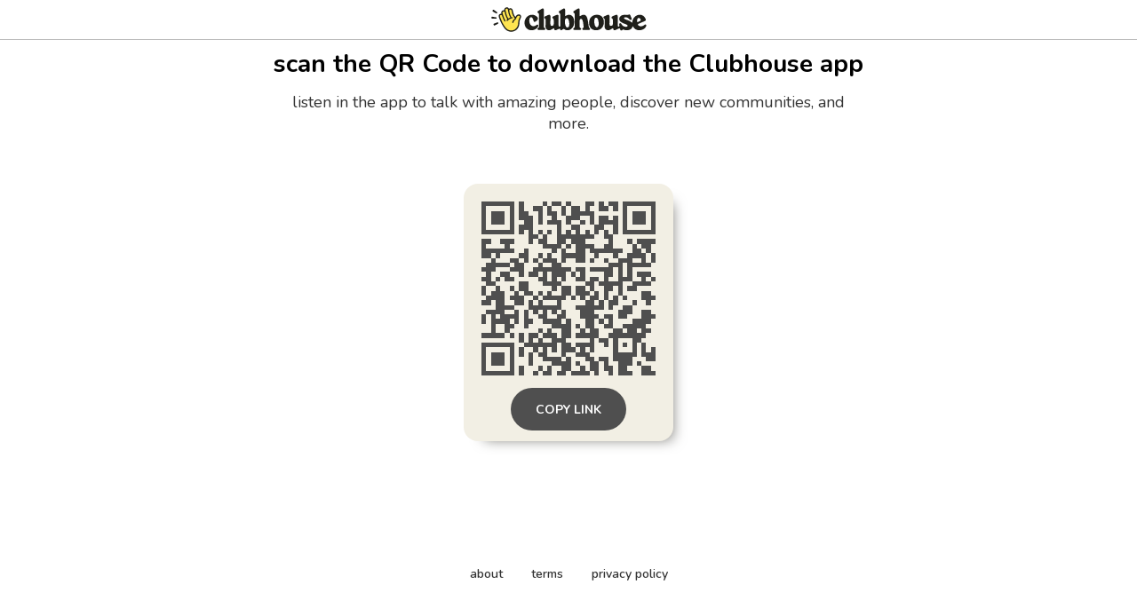

--- FILE ---
content_type: text/html; charset=utf-8
request_url: https://www.clubhouse.com/download?%24deeplink_path=%40sawakiyuko&~feature=event_hosts&_branch_match_id=link-1009195057780211403&utm_medium=event_hosts&_branch_referrer=H4sIAAAAAAAAAxXIQQqAIBAF0NPYrowIgkBadY6Y6odi6NCMRbeP3vJ5VZbR2u0sq89F0BBzc4YU7YO1zow0ma7fAf5zYVLvTN8KPRTDW2KuzDAfIC0XHG4kXXwWlQ8b0nHxWQAAAA%3D%3D
body_size: 5035
content:
<!DOCTYPE html><html><head><title data-next-head="">Clubhouse</title><meta charSet="UTF-8" data-next-head=""/><meta http-equiv="X-UA-Compatible" content="ie=edge" data-next-head=""/><meta name="viewport" content="width=device-width, initial-scale=1, maximum-scale=2, shrink-to-fit=no" data-next-head=""/><link href="/static/site.webmanifest" rel="manifest" data-next-head=""/><meta name="archive.org_bot" content="noindex" data-next-head=""/><meta name="title" content="Clubhouse" data-next-head=""/><meta name="description" content="talk, listen, hang out" data-next-head=""/><meta property="og:type" content="website" data-next-head=""/><meta property="og:site_name" content="Clubhouse" data-next-head=""/><meta property="og:title" content="Clubhouse" data-next-head=""/><meta property="og:description" content="talk, listen, hang out" data-next-head=""/><meta name="twitter:site" content="@clubhouse" data-next-head=""/><meta name="twitter:title" content="Clubhouse" data-next-head=""/><meta name="twitter:description" content="talk, listen, hang out" data-next-head=""/><meta property="og:url" content="https://www.clubhouse.com/download" data-next-head=""/><meta name="twitter:url" content="https://www.clubhouse.com/download" data-next-head=""/><meta property="og:image" content="https://static-assets.clubhouseapi.com/static/img/full_tn_new.png" data-next-head=""/><meta name="twitter:image" content="https://static-assets.clubhouseapi.com/static/img/full_tn_new.png" data-next-head=""/><meta name="twitter:card" content="summary_large_image" data-next-head=""/><meta name="og:image:width" content="900" data-next-head=""/><meta name="og:image:height" content="471" data-next-head=""/><link href="https://static-assets.clubhouseapi.com/static/favicon.ico" rel="shortcut icon" type="image/x-icon" data-next-head=""/><link href="https://static-assets.clubhouseapi.com/static/apple-touch-icon.png" rel="apple-touch-icon" sizes="180x180" data-next-head=""/><link href="https://static-assets.clubhouseapi.com/static/favicon-32x32.png" rel="icon" sizes="32x32" type="image/png" data-next-head=""/><link href="https://static-assets.clubhouseapi.com/static/favicon-16x16.png" rel="icon" sizes="16x16" type="image/png" data-next-head=""/><meta name="theme-color" content="#0C8BFF" data-next-head=""/><link href="https://fonts.googleapis.com/css?family=Nunito:300,400,600,700,800,900&amp;display=swap" rel="stylesheet"/><link rel="preload" href="/_next/static/css/1a8327962a15e29f.css" as="style"/><link rel="stylesheet" href="/_next/static/css/1a8327962a15e29f.css" data-n-g=""/><link rel="preload" href="/_next/static/css/bceb42a32d043c1f.css" as="style"/><link rel="stylesheet" href="/_next/static/css/bceb42a32d043c1f.css" data-n-p=""/><noscript data-n-css=""></noscript><script defer="" nomodule="" src="/_next/static/chunks/polyfills-42372ed130431b0a.js"></script><script src="/_next/static/chunks/webpack-7d03c143938175dc.js" defer=""></script><script src="/_next/static/chunks/framework-9eecfdb87c0ba10f.js" defer=""></script><script src="/_next/static/chunks/main-4ce88409eeee7e38.js" defer=""></script><script src="/_next/static/chunks/pages/_app-957c6c9c77f5a8a5.js" defer=""></script><script src="/_next/static/chunks/1877-a8b9e4b47a5a7b72.js" defer=""></script><script src="/_next/static/chunks/4659-142aad88a56406aa.js" defer=""></script><script src="/_next/static/chunks/pages/download-6d53f81eab82ba44.js" defer=""></script><script src="/_next/static/37h3dyd1rCu4vLzFWkjSw/_buildManifest.js" defer=""></script><script src="/_next/static/37h3dyd1rCu4vLzFWkjSw/_ssgManifest.js" defer=""></script><style data-styled="" data-styled-version="5.3.11">.kqqXoG{padding-bottom:5rem;-webkit-flex-direction:column;-ms-flex-direction:column;flex-direction:column;-webkit-box-pack:space-around;-webkit-justify-content:space-around;-ms-flex-pack:space-around;justify-content:space-around;display:-webkit-box;display:-webkit-flex;display:-ms-flexbox;display:flex;position:relative;}/*!sc*/
.lhwaPK{padding-top:0;padding-bottom:0;}/*!sc*/
.enagDq{padding-left:1rem;padding-right:1rem;margin-left:auto;margin-right:auto;padding-top:0.5rem;padding-bottom:0.5rem;margin-top:0;margin-bottom:0;-webkit-box-pack:center;-webkit-justify-content:center;-ms-flex-pack:center;justify-content:center;-webkit-align-items:center;-webkit-box-align:center;-ms-flex-align:center;align-items:center;display:-webkit-box;display:-webkit-flex;display:-ms-flexbox;display:flex;max-width:100%;border-bottom-style:solid;border-bottom-width:0.75px;border-bottom-color:#BDBDBD;}/*!sc*/
.cQlqfY{-webkit-align-items:center;-webkit-box-align:center;-ms-flex-align:center;align-items:center;-webkit-flex:1;-ms-flex:1;flex:1;display:-webkit-box;display:-webkit-flex;display:-ms-flexbox;display:flex;vertical-align:middle;width:100%;}/*!sc*/
.bNeUJw{margin-bottom:12rem;margin-left:auto;margin-right:auto;padding-left:1rem;padding-right:1rem;-webkit-flex-direction:column;-ms-flex-direction:column;flex-direction:column;display:-webkit-box;display:-webkit-flex;display:-ms-flexbox;display:flex;max-width:100vw;}/*!sc*/
.pnCkN{padding-left:0.5rem;padding-right:0.5rem;margin-top:3rem;text-align:center;max-width:768px;}/*!sc*/
@media screen and (min-width:40em){.pnCkN{padding-left:1rem;padding-right:1rem;margin-top:0.5rem;}}/*!sc*/
.iETmwH{margin-top:1.5rem;margin-bottom:1.5rem;-webkit-box-pack:space-around;-webkit-justify-content:space-around;-ms-flex-pack:space-around;justify-content:space-around;-webkit-flex-wrap:wrap;-ms-flex-wrap:wrap;flex-wrap:wrap;display:-webkit-box;display:-webkit-flex;display:-ms-flexbox;display:flex;}/*!sc*/
@media screen and (min-width:40em){.iETmwH{margin-top:3rem;margin-bottom:3rem;}}/*!sc*/
.eMWUTd{padding:0.75rem;margin:0.5rem;background-color:#F2EFE4;border-radius:1rem;box-shadow:11px 10px 15px -12px #777671;-webkit-transition:-webkit-transform 0.5s;-webkit-transition:transform 0.5s;transition:transform 0.5s;}/*!sc*/
.eMWUTd:hover{-webkit-transform:scale(1.15);-ms-transform:scale(1.15);transform:scale(1.15);}/*!sc*/
.eMWUTd:hover{-webkit-transform:scale(1.15);-ms-transform:scale(1.15);transform:scale(1.15);}/*!sc*/
.jRDnJM{margin:0.5rem;}/*!sc*/
.cboyHZ{margin-left:1rem;margin-right:1rem;}/*!sc*/
.dSstPw{padding-bottom:1.5rem;position:fixed;bottom:0;left:0;right:0;}/*!sc*/
@media screen and (min-width:40em){.dSstPw{padding-bottom:4rem;}}/*!sc*/
.clZpvC{-webkit-box-pack:center;-webkit-justify-content:center;-ms-flex-pack:center;justify-content:center;display:-webkit-box;display:-webkit-flex;display:-ms-flexbox;display:flex;}/*!sc*/
.cNcSa{display:-webkit-box;display:-webkit-flex;display:-ms-flexbox;display:flex;}/*!sc*/
.bHXyZk{margin-right:2rem;}/*!sc*/
.dmIFqU{margin-right:0;}/*!sc*/
data-styled.g1[id="sc-fdf92026-0"]{content:"kqqXoG,lhwaPK,enagDq,cQlqfY,bNeUJw,pnCkN,iETmwH,eMWUTd,jRDnJM,cboyHZ,dSstPw,clZpvC,cNcSa,bHXyZk,dmIFqU,"}/*!sc*/
.dVcEBe{font-size:24px;font-weight:700;}/*!sc*/
@media screen and (min-width:40em){.dVcEBe{font-size:28px;}}/*!sc*/
.iCLTln{color:#333333;margin-top:0.75rem;margin-left:0;margin-right:0;font-size:16px;}/*!sc*/
@media screen and (min-width:40em){.iCLTln{margin-left:2rem;margin-right:2rem;}}/*!sc*/
@media screen and (min-width:40em){.iCLTln{font-size:18px;}}/*!sc*/
.eBtsQN{padding-left:1.25rem;padding-right:1.25rem;text-transform:uppercase;font-weight:700;}/*!sc*/
.lnCywE{color:#333333;font-size:14px;font-weight:600;}/*!sc*/
data-styled.g2[id="sc-72be174a-0"]{content:"dVcEBe,iCLTln,eBtsQN,lnCywE,"}/*!sc*/
.iuaIOg{height:28px;}/*!sc*/
data-styled.g3[id="sc-6b0b8b36-0"]{content:"iuaIOg,"}/*!sc*/
.jouchL{padding-top:0.5rem;padding-bottom:0.5rem;padding-left:1.5rem;padding-right:1.5rem;border-radius:9999px;cursor:pointer;min-height:2rem;min-width:8rem;border:none;font-size:18px;font-weight:600;-webkit-transition:0.5s;transition:0.5s;background-color:#4f4f4f;color:#FFFFFF;height:48px;padding-top:0;padding-bottom:0;padding-left:0.5rem;padding-right:0.5rem;font-size:14px;min-width:4rem;}/*!sc*/
.jouchL:hover{background-color:#242424;color:#fafafa;}/*!sc*/
data-styled.g4[id="sc-53a1c493-0"]{content:"jouchL,"}/*!sc*/
</style></head><body><div id="__ch_overlay"></div><div id="__ch_smart_toast"></div><div id="__ch_deeplink_subview"></div><div id="__ch_interstitial_container"></div><div id="__ch_squircle_path_container"><div class="sc-fdf92026-0 rTwyC ch-squircle-src-container" aria-hidden="true"><svg width="40" height="40" viewBox="0 0 40 40" fill="none" xmlns="http://www.w3.org/2000/svg"><clipPath id="__ch_squircle" clipPathUnits="objectBoundingBox" transform="scale(0.025 0.025)"><path d="M5.13164 5.11836C1.7523 8.49344 0 12.4957 0 20C0 27.5043 1.7523 31.5066 5.13164 34.8816C8.50656 38.2523 12.5043 40 20 40C27.4957 40 31.4934 38.2523 34.8684 34.8816C38.2477 31.5066 40 27.5043 40 20C40 12.4957 38.2477 8.49344 34.8684 5.11836C31.4934 1.7477 27.4957 -3.81219e-06 20 0C12.5043 -3.81219e-06 8.50656 1.7477 5.13164 5.11836Z"></path></clipPath></svg></div></div><div id="__next"><noscript><iframe src="https://www.googletagmanager.com/ns.html?id=GTM-T3HHJVG" height="0" width="0" style="display:none;visibility:hidden"></iframe></noscript><div class="sc-fdf92026-0 kqqXoG ch-full-page-min-height"><div class="sc-fdf92026-0 lhwaPK"><header class="sc-fdf92026-0 enagDq ch-app-header"><img alt="App logo" src="https://static-assets.clubhouseapi.com/static/img/logo_w_icon_dark.svg" height="28" class="sc-6b0b8b36-0 iuaIOg"/></header></div><div class="sc-fdf92026-0 cQlqfY"><div class="sc-fdf92026-0 bNeUJw"><div class="sc-fdf92026-0 pnCkN"><p class="sc-72be174a-0 dVcEBe ch-text-mob--2xl ch-text-tab--3xl">scan the QR Code to download the Clubhouse app</p><p class="sc-72be174a-0 iCLTln ch-text-mob--md ch-text-tab--lg">listen in the app to talk with amazing people, discover new communities, and more.</p><div class="sc-fdf92026-0 iETmwH"><article class="sc-fdf92026-0 eMWUTd"><div class="sc-fdf92026-0 jRDnJM"><svg height="196" width="196" viewBox="0 0 37 37"><path fill="#F2EFE4" d="M0,0 h37v37H0z" shape-rendering="crispEdges"></path><path fill="#4f4f4f" d="M0 0h7v1H0zM8 0h1v1H8zM13 0h1v1H13zM15 0h2v1H15zM18 0h1v1H18zM22 0h2v1H22zM25 0h1v1H25zM27 0h2v1H27zM30,0 h7v1H30zM0 1h1v1H0zM6 1h1v1H6zM8 1h1v1H8zM11 1h2v1H11zM14 1h1v1H14zM17 1h1v1H17zM19 1h2v1H19zM22 1h1v1H22zM25 1h2v1H25zM28 1h1v1H28zM30 1h1v1H30zM36,1 h1v1H36zM0 2h1v1H0zM2 2h3v1H2zM6 2h1v1H6zM8 2h2v1H8zM12 2h1v1H12zM14 2h2v1H14zM17 2h1v1H17zM19 2h5v1H19zM30 2h1v1H30zM32 2h3v1H32zM36,2 h1v1H36zM0 3h1v1H0zM2 3h3v1H2zM6 3h1v1H6zM8 3h3v1H8zM12 3h1v1H12zM15 3h1v1H15zM18 3h3v1H18zM23 3h1v1H23zM25 3h2v1H25zM28 3h1v1H28zM30 3h1v1H30zM32 3h3v1H32zM36,3 h1v1H36zM0 4h1v1H0zM2 4h3v1H2zM6 4h1v1H6zM9 4h2v1H9zM12 4h1v1H12zM14 4h3v1H14zM18 4h1v1H18zM21 4h1v1H21zM23 4h1v1H23zM25 4h4v1H25zM30 4h1v1H30zM32 4h3v1H32zM36,4 h1v1H36zM0 5h1v1H0zM6 5h1v1H6zM8 5h3v1H8zM16 5h1v1H16zM19 5h2v1H19zM24 5h2v1H24zM28 5h1v1H28zM30 5h1v1H30zM36,5 h1v1H36zM0 6h7v1H0zM8 6h1v1H8zM10 6h1v1H10zM12 6h1v1H12zM14 6h1v1H14zM16 6h1v1H16zM18 6h1v1H18zM20 6h1v1H20zM22 6h1v1H22zM24 6h1v1H24zM26 6h1v1H26zM28 6h1v1H28zM30,6 h7v1H30zM10 7h2v1H10zM13 7h1v1H13zM16 7h8v1H16zM26 7h2v1H26zM0 8h2v1H0zM4 8h3v1H4zM10 8h1v1H10zM12 8h2v1H12zM16 8h2v1H16zM19 8h3v1H19zM27 8h1v1H27zM31 8h1v1H31zM33,8 h4v1H33zM0 9h1v1H0zM5 9h1v1H5zM13 9h4v1H13zM18 9h1v1H18zM20 9h4v1H20zM26 9h2v1H26zM32 9h1v1H32zM34 9h2v1H34zM0 10h7v1H0zM9 10h1v1H9zM15 10h1v1H15zM17 10h1v1H17zM20 10h2v1H20zM23 10h7v1H23zM32 10h2v1H32zM35 10h1v1H35zM0 11h2v1H0zM3 11h1v1H3zM8 11h2v1H8zM12 11h1v1H12zM14 11h1v1H14zM17 11h5v1H17zM24 11h1v1H24zM28 11h1v1H28zM31 11h4v1H31zM36,11 h1v1H36zM2 12h1v1H2zM6 12h2v1H6zM9 12h1v1H9zM11 12h1v1H11zM13 12h3v1H13zM17 12h1v1H17zM20 12h2v1H20zM23 12h1v1H23zM26 12h1v1H26zM29 12h3v1H29zM34 12h1v1H34zM36,12 h1v1H36zM1 13h5v1H1zM7 13h2v1H7zM12 13h1v1H12zM15 13h2v1H15zM27 13h3v1H27zM31 13h5v1H31zM0 14h3v1H0zM6 14h3v1H6zM11 14h8v1H11zM20 14h2v1H20zM23 14h5v1H23zM29 14h1v1H29zM31 14h1v1H31zM1 15h1v1H1zM4 15h2v1H4zM8 15h1v1H8zM10 15h2v1H10zM13 15h1v1H13zM15 15h3v1H15zM19 15h1v1H19zM21 15h1v1H21zM26 15h2v1H26zM29 15h1v1H29zM31 15h1v1H31zM33 15h3v1H33zM0 16h2v1H0zM3 16h1v1H3zM5 16h2v1H5zM12 16h2v1H12zM15 16h1v1H15zM17 16h1v1H17zM20 16h2v1H20zM23 16h2v1H23zM26 16h1v1H26zM29 16h3v1H29zM34 16h1v1H34zM36,16 h1v1H36zM1 17h2v1H1zM8 17h2v1H8zM13 17h4v1H13zM22 17h2v1H22zM25 17h5v1H25zM32 17h4v1H32zM0 18h1v1H0zM3 18h1v1H3zM6 18h1v1H6zM8 18h2v1H8zM15 18h1v1H15zM17 18h2v1H17zM20 18h2v1H20zM23 18h1v1H23zM26 18h2v1H26zM29 18h1v1H29zM31 18h2v1H31zM0 19h1v1H0zM2 19h3v1H2zM7 19h1v1H7zM9 19h2v1H9zM12 19h1v1H12zM14 19h1v1H14zM17 19h2v1H17zM20 19h3v1H20zM24 19h1v1H24zM26 19h1v1H26zM29 19h1v1H29zM34 19h2v1H34zM1 20h4v1H1zM6 20h3v1H6zM11 20h1v1H11zM13 20h5v1H13zM19 20h1v1H19zM21 20h1v1H21zM23 20h2v1H23zM26 20h1v1H26zM28 20h1v1H28zM30 20h1v1H30zM34,20 h3v1H34zM0 21h2v1H0zM3 21h2v1H3zM7 21h2v1H7zM10 21h1v1H10zM12 21h1v1H12zM16 21h1v1H16zM22 21h2v1H22zM25 21h1v1H25zM27 21h2v1H27zM32 21h1v1H32zM35 21h1v1H35zM3 22h4v1H3zM10 22h7v1H10zM20 22h6v1H20zM27 22h1v1H27zM30 22h2v1H30zM1 23h4v1H1zM7 23h1v1H7zM9 23h1v1H9zM11 23h1v1H11zM13 23h1v1H13zM15 23h1v1H15zM17 23h1v1H17zM21 23h3v1H21zM29 23h3v1H29zM34 23h2v1H34zM0 24h1v1H0zM2 24h1v1H2zM4 24h4v1H4zM9 24h1v1H9zM12 24h2v1H12zM16 24h2v1H16zM21 24h4v1H21zM26 24h2v1H26zM29 24h2v1H29zM34,24 h3v1H34zM0 25h1v1H0zM2 25h4v1H2zM7 25h1v1H7zM9 25h2v1H9zM13 25h4v1H13zM18 25h1v1H18zM22 25h2v1H22zM25 25h1v1H25zM27 25h1v1H27zM32 25h4v1H32zM2 26h1v1H2zM5 26h2v1H5zM9 26h1v1H9zM15 26h4v1H15zM20 26h1v1H20zM22 26h2v1H22zM26 26h2v1H26zM30 26h5v1H30zM2 27h1v1H2zM5 27h1v1H5zM12 27h1v1H12zM14 27h1v1H14zM17 27h2v1H17zM21 27h1v1H21zM23 27h2v1H23zM28 27h2v1H28zM31 27h2v1H31zM34 27h2v1H34zM0 28h5v1H0zM6 28h1v1H6zM8 28h1v1H8zM10 28h2v1H10zM13 28h3v1H13zM17 28h2v1H17zM20 28h5v1H20zM27 28h8v1H27zM8 29h1v1H8zM10 29h1v1H10zM12 29h1v1H12zM15 29h3v1H15zM23 29h1v1H23zM25 29h2v1H25zM28 29h1v1H28zM32 29h2v1H32zM0 30h7v1H0zM9 30h7v1H9zM17 30h2v1H17zM20 30h4v1H20zM26 30h1v1H26zM28 30h1v1H28zM30 30h1v1H30zM32 30h1v1H32zM34 30h1v1H34zM0 31h1v1H0zM6 31h1v1H6zM8 31h1v1H8zM11 31h1v1H11zM13 31h1v1H13zM15 31h1v1H15zM17 31h3v1H17zM21 31h1v1H21zM23 31h1v1H23zM28 31h1v1H28zM32 31h1v1H32zM34 31h1v1H34zM36,31 h1v1H36zM0 32h1v1H0zM2 32h3v1H2zM6 32h1v1H6zM8 32h1v1H8zM10 32h1v1H10zM12 32h2v1H12zM17 32h1v1H17zM20 32h3v1H20zM28 32h5v1H28zM34,32 h3v1H34zM0 33h1v1H0zM2 33h3v1H2zM6 33h1v1H6zM10 33h1v1H10zM13 33h4v1H13zM18 33h1v1H18zM22 33h2v1H22zM25 33h2v1H25zM28 33h4v1H28zM35,33 h2v1H35zM0 34h1v1H0zM2 34h3v1H2zM6 34h1v1H6zM10 34h1v1H10zM15 34h4v1H15zM20 34h1v1H20zM23 34h2v1H23zM26 34h1v1H26zM29 34h3v1H29zM33 34h1v1H33zM0 35h1v1H0zM6 35h1v1H6zM8 35h1v1H8zM12 35h1v1H12zM14 35h1v1H14zM17 35h2v1H17zM21 35h1v1H21zM23 35h2v1H23zM26 35h2v1H26zM29 35h2v1H29zM34 35h2v1H34zM0 36h7v1H0zM8 36h1v1H8zM11 36h1v1H11zM13 36h2v1H13zM16 36h2v1H16zM19 36h4v1H19zM24 36h1v1H24zM27 36h1v1H27zM29 36h3v1H29zM34,36 h3v1H34z" shape-rendering="crispEdges"></path></svg></div><div class="sc-fdf92026-0 cboyHZ"><button height="48" class="sc-53a1c493-0 jouchL"><p class="sc-72be174a-0 eBtsQN">Copy Link</p></button></div></article></div><div class="sc-fdf92026-0 dSstPw"><div class="sc-fdf92026-0 clZpvC"><footer role="list" class="sc-fdf92026-0 cNcSa"><div role="listitem" class="sc-fdf92026-0 bHXyZk"><a href="https://www.clubhouse.com" class="sc-81aecd1f-0 cVlAJm ch-cancel-draggable" target="_blank" rel="noopener noreferrer"><p class="sc-72be174a-0 lnCywE ch-text--sm">about</p></a></div><div role="listitem" class="sc-fdf92026-0 bHXyZk"><a href="https://tos.clubhouse.com" class="sc-81aecd1f-0 cVlAJm ch-cancel-draggable" target="_blank" rel="noopener noreferrer"><p class="sc-72be174a-0 lnCywE ch-text--sm">terms</p></a></div><div role="listitem" class="sc-fdf92026-0 dmIFqU"><a href="https://privacy.clubhouse.com" class="sc-81aecd1f-0 cVlAJm ch-cancel-draggable" target="_blank" rel="noopener noreferrer"><p class="sc-72be174a-0 lnCywE ch-text--sm">privacy policy</p></a></div></footer></div></div></div></div></div></div></div><script id="__NEXT_DATA__" type="application/json">{"props":{"pageProps":{"appInstallUrls":{"android":"https://clubhouse.app.link/app?%24deeplink_path=download\u0026%24fallback_url=https%3A%2F%2Fplay.google.com%2Fstore%2Fapps%2Fdetails%3Fid%3Dcom.clubhouse.app\u0026~campaign=website\u0026~feature=event_hosts","app":"https://clubhouse.app.link/web-open?%24deeplink_path=%40sawakiyuko\u0026~feature=event_hosts","ios":"https://clubhouse.app.link/app?%24deeplink_path=download\u0026%24fallback_url=https%3A%2F%2Fapps.apple.com%2Fus%2Fapp%2Fid1503133294\u0026~campaign=website\u0026~feature=event_hosts","primary":"https://clubhouse.app.link/app?%24deeplink_path=download\u0026%24fallback_url=https%3A%2F%2Fapps.apple.com%2Fus%2Fapp%2Fid1503133294\u0026~campaign=website\u0026~feature=event_hosts","secondary":"https://clubhouse.app.link/app?%24deeplink_path=download\u0026%24fallback_url=https%3A%2F%2Fplay.google.com%2Fstore%2Fapps%2Fdetails%3Fid%3Dcom.clubhouse.app\u0026~campaign=website\u0026~feature=event_hosts"},"deviceType":{"isAndroid":false,"isiOS":false,"isDesktopWeb":true},"metaProps":{"no_index":false,"og_image_url":null,"og_canonical_url":"https://www.clubhouse.com/download","meta_title":null,"meta_description":null,"site_name":"Clubhouse","ios_install_redirect_url":"https://clubhouse.app.link/web-open?%24deeplink_path=download\u0026~feature=event_hosts","android_install_redirect_url":"https://clubhouse.app.link/web-open?%24deeplink_path=download\u0026~feature=event_hosts","is_app_install_redirect_url":false,"enable_logging":true,"logging_content_data":null},"pageUrl":"https://www.clubhouse.com/download","routeProps":{},"webAnalytics":{"isLoggingEnabled":true,"contentId":"","windowId":"24e64aef-ca6f-434f-a1c9-85a6b14f2cdc"},"globalFeatureFlags":{"enableWebConvoReplies":true,"skipWebXpParticipationDistribution":0}},"__N_SSP":true},"page":"/download","query":{},"buildId":"37h3dyd1rCu4vLzFWkjSw","isFallback":false,"isExperimentalCompile":false,"gssp":true,"scriptLoader":[]}</script></body></html>